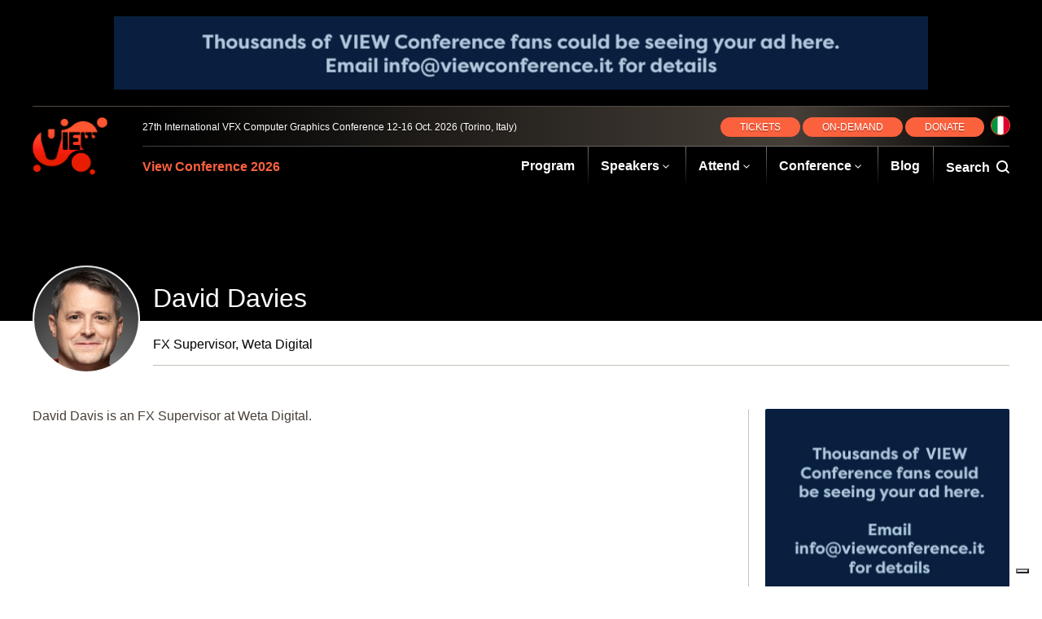

--- FILE ---
content_type: text/html; charset=UTF-8
request_url: http://archive.viewconference.it/speaker/david-davies
body_size: 4144
content:
<!doctype html>
<html lang="en">
<head>
	<meta charset="utf-8">

	<title>David Davies | VIEW Conference 2026</title>

	<link rel="canonical" href="https://www.viewconference.it/speaker/" />


	<meta name="description" content="David Davis is an FX Supervisor at Weta Digital." />
	<meta property="og:description" content="David Davis is an FX Supervisor at Weta Digital."/>
	<meta itemprop="description" content="David Davis is an FX Supervisor at Weta Digital."/>
	<meta name="twitter:description" content="David Davis is an FX Supervisor at Weta Digital.">

	<meta property="og:title" content="David Davies"/>
	<meta name="twitter:title" content="David Davies">
	<meta itemprop="name" content="David Davies"/>

	<meta property="og:image" content="/assets/brand/project-logo.png"/>
	<meta itemprop="image" content="/assets/brand/project-logo.png"/>
	<meta itemprop="twitter:image" content="/assets/brand/project-logo.png"/>

	<meta name="twitter:card" content="summary_large_image"/>




<meta property="og:site_name" content="VIEW Conference 2026"/>

<meta name="ROBOTS" content="INDEX, FOLLOW" />

	<meta name="viewport" content="width=device-width, initial-scale=1, maximum-scale=1" />

		<link rel="stylesheet" type="text/css" href="/assets/css/style.css">
	
	<script>
	var STATIC_URL = "\/assets\/";
	</script>
		<script src="/assets/js/app-built.js" type="text/javascript"></script>
	
	<link rel="apple-touch-icon" sizes="57x57" href="/assets/images/favicon/apple-icon-57x57.png">
	<link rel="apple-touch-icon" sizes="60x60" href="/assets/images/favicon/apple-icon-60x60.png">
	<link rel="apple-touch-icon" sizes="72x72" href="/assets/images/favicon/apple-icon-72x72.png">
	<link rel="apple-touch-icon" sizes="76x76" href="/assets/images/favicon/apple-icon-76x76.png">
	<link rel="apple-touch-icon" sizes="114x114" href="/assets/images/favicon/apple-icon-114x114.png">
	<link rel="apple-touch-icon" sizes="120x120" href="/assets/images/favicon/apple-icon-120x120.png">
	<link rel="apple-touch-icon" sizes="144x144" href="/assets/images/favicon/apple-icon-144x144.png">
	<link rel="apple-touch-icon" sizes="152x152" href="/assets/images/favicon/apple-icon-152x152.png">
	<link rel="apple-touch-icon" sizes="180x180" href="/assets/images/favicon/apple-icon-180x180.png">
	<link rel="icon" type="image/png" sizes="192x192"  href="/assets/images/favicon/android-icon-192x192.png">
	<link rel="icon" type="image/png" sizes="32x32" href="/assets/images/favicon/favicon-32x32.png">
	<link rel="icon" type="image/png" sizes="96x96" href="/assets/images/favicon/favicon-96x96.png">
	<link rel="icon" type="image/png" sizes="16x16" href="/assets/images/favicon/favicon-16x16.png">
	<link rel="manifest" href="/assets/images/favicon/manifest.json">
	<meta name="msapplication-TileColor" content="#ffffff">
	<meta name="msapplication-TileImage" content="/assets/images/favicon/ms-icon-144x144.png">
	<meta name="theme-color" content="#ffffff">

			<script>MonkeyBroker = {fillSlot: function () {}}</script>
	<script type="text/javascript">
var _iub = _iub || [];
_iub.csConfiguration = {"invalidateConsentWithoutLog":true,"consentOnContinuedBrowsing":false,"perPurposeConsent":true,"whitelabel":false,"lang":"en","siteId":287018,"floatingPreferencesButtonDisplay":"bottom-right","cookiePolicyId":607888, "banner":{ "closeButtonDisplay":false,"acceptButtonDisplay":true,"customizeButtonDisplay":true,"rejectButtonDisplay":true,"listPurposes":true,"position":"float-center" }};
</script>
<script type="text/javascript" src="//cdn.iubenda.com/cs/iubenda_cs.js" charset="UTF-8" async></script>
</head>
<body class="tmpl-light side-menu ">
		<div class="page">
		<div class="menu-hider cover"></div>
		<div class="header-spacer"></div>

<header class="primary wide loaded side-menu">
	<div class="ad-area">
		<div class="ad wide">
			<!-- <script type="text/javascript" src="http://www5.smartadserver.com/ac?out=js&nwid=1541&siteid=136653&pgname=viewconference.it&fmtid=56035&tgt=[sas_target]&visit=m&tmstp=[timestamp]&clcturl=[countgo]"></script> -->
			<script type="text/javascript">
MonkeyBroker.fillSlot('horizontal_728_max');
</script>
			<div class="cycle-slideshow promo-carousel"
			    data-cycle-pause-on-hover="true"
			    data-cycle-speed="300"
				data-cycle-slides="> a"
				data-cycle-center-horz="true"
    			data-cycle-center-vert="true"
				>
				<a href="mailto:info@viewconference.it" title="VIEW Conference" target="_blank"><img width="1000" height="90" src="/assets/1000x90/AdvertiseHere_1000x90.jpg" alt="Wacom" /></a>
				<a href="https://www.compagniadisanpaolo.it/" title="Compagnia di San Paolo" target="_blank"><img width="1000" height="90" src="/assets/1000x90/fcsp.jpg" alt="Compagnia di San Paolo" /></a>
				<a href="http://www.fondazionecrt.it/" title="Fondazione CRT" target="_blank"><img width="1000" height="90" src="/assets/1000x90/fondazione.gif" alt="Fondazione CRT" /></a>
				<a href="http://www.regione.piemonte.it/" title="Regione Piemonte" target="_blank"><img width="1000" height="90" src="/assets/1000x90/regionepiemonte.jpg" alt="Regione Piemonte" /></a>
				<a href="https://www.lenovo.com/" title="Lenovo" target="_blank"><img width="1000" height="90" src="/assets/1000x90/LenovoNvidia_Banner_ViewConf2025_1000x90.jpg" alt="Lenovo" /></a>		
				<a href="https://www.cgw.com/" title="Computer Graphics World" target="_blank"><img width="1000" height="90" src="/assets/1000x90/CGW_VIEW_wide_banner_2023.jpg" alt="Computer Graphics World" /></a>		
				<a href="https://beforesandafters.com" title="befores &amp; afters" target="_blank"><img width="1000" height="90" src="/assets/1000x90/beforesafters_VIEW.jpg" alt="befores &amp; afters" /></a>
				<a href="https://www.cartoonbrew.com" title="Cartoon Brew" target="_blank"><img width="1000" height="90" src="/assets/1000x90/1000x90_cb_display_.png" alt="Cartoon Brew" /></a>
				<a href="http://bit.ly/37BejVk" title="Animation World Network" target="_blank"><img width="1000" height="90" src="/assets/1000x90/AWN2021_1000x90.jpg" alt="Animation World Network" /></a>
				<a href="https://www.vfxvoice.com" title="VFX Voice" target="_blank"><img width="1000" height="90" src="/assets/1000x90/VFXVoice_1000x90.png" alt="VFX Voice" /></a>
				<a href="https://www.skyupacademy.it" title="Skyup Academy" target="_blank"><img width="1000" height="90" src="/assets/1000x90/skyup_2024.jpg" alt="Skyup Academy" /></a>
				<a href="https://www.sva.edu" title="School of Visual Arts" target="_blank"><img width="1000" height="90" src="/assets/1000x90/SVAMFACA_ViewBanner002.png" alt="School of Visual Arts" /></a>
				<a href="https://asia.siggraph.org/2025" title="SIGGRAPH Asia 2025" target="_blank"><img width="1000" height="90" src="/assets/1000x90/SA25-VP-VIEWconference-Web banner-1000x90px.png" alt="SIGGRAPH Asia 2025" /></a>
				<a href="https://we.tl/t-ymUht4KNTD" title="SuperFile" target="_blank"><img width="1000" height="90" src="/assets/1000x90/superfile1000x90.jpg" alt="SuperFile" /></a>
			</div>
		</div>
	</div>
	<div class="header-content-wrapper">
		<div class="overlay grad cover"></div>
		<div class="in">
			<div class="in-wrapper">
				<div id="logo"><a href="/" style="background-image: url('/assets/brand/project-logo.png');"></a></div>
				<div class="header-content">
					<div class="top">
						<div class="conference-info">
							<span>27th International VFX Computer Graphics Conference</span>
							<span>12-16 Oct. 2026 (Torino, Italy)</span>
						</div>
						<div class="register-language">
												    <a href="/pages/registration/" class="button">TICKETS</a>
							&nbsp;
							<a href="https://media.viewconference.it/view2025" target="_blank" class="button">ON&#8209;DEMAND</a>
							&nbsp;
							<a href="/pages/donate/" class="button">DONATE</a>							
													
															<a href="/it/"><div class="language it"><img src="/assets/images/language-it.png"/></div></a>
													</div>
					</div>
					<div class="bottom">
						<a href="/"><h1 class="nh4">View Conference 2026</h1></a>
						<nav>
							<div class="tmpl-icon mini menu-button"></div>
														<ul class="mobile-menu">
							<li>
								  <a href="/pages/program">Program</a>
								</li>									
								<div class="mobile-menu-exit"></div>
								<li>
								  <a href="/speakers/">Speakers</a>
								  <ul>
   									    <li><a href="/speakers">Speakers 2025</a></li>
										<li><a href="/speakerslastyear">Speakers 2024</a></li>
								  </ul>
								</li>
								<li>
									<a href="/pages/attend-view-conference/">Attend</a>
									<ul>
										<li><a href="/pages/registration">Register/Tickets</a></li>
										<li><a href="/pages/contact/">Contact</a></li>
										<li><a href="/pages/exhibitors-sponsorship-and-booth-prices/">Sponsor &amp; Exhibition</a></li>
									</ul>
								</li>
								<li>
									<a href="/pages/about-and-resources/">Conference</a>
									<ul>
										<li><a href="/pages/about-and-resources/">About &amp; Resources</a></li>
										<li><a href="/pages/press-area/">Press Area</a></li>
										<li><a href="/pages/recruitment-companies/">Recruitment</a></li>
										<li><a href="/pages/awards-and-social-contest/">View Award</a></li>
										<li><a href="/pages/sponsors/">Sponsors</a></li>									
										<li><a href="/pages/partners/">Partners</a></li>
									</ul>
								</li>
								<li><a href="/topic/blog/">Blog</a></li>								
								<li>
									<span class="search-button">Search&nbsp;&nbsp;<span class="tmpl-icon mini"></span></span>
									<div class="search-form">
										<form method="get" action="/search/">
											<input name="q" type="text" placeholder="Search" />
											<span class="tmpl-icon mini"></span>
										</form>
									</div>
								</li>
							</ul>
													</nav>
					</div>
				</div>
			</div>
		</div>
	</div>
	<div class="notification-center" style="display: none;">
				<div class="notification">
			<a class="notification-content" href="/article/175/announcing-this-years-view-press-conference">
				<h1>VIEW Conference</h1>
				<p>
					is pleased to announce the press conference presenting the 20th edition of VIEW Conference and VIEWFest<br/>
					Friday 4th October 2019, h.10:00<br/>
					Circolo dei Lettori, Via Bogino, 9, 10123 Torino
				</p>
			</a>
		</div>
			</div>
</header>		<article class="speaker-profile tmpl-article-left banner-doubled">

	<section id="article-body">
		<section id="article-lead" class="no-feature-image">
		</section>
		<main>
			<div class="cover grad-bg"></div>
			<div class="in">
				<div class="article-wrapper clear-fix">
					<div class="speaker-header">
						<div class="bg"></div>
						<div class="speaker-pic" style="background-image: url(https://s3.amazonaws.com/view-conference-www/assets/author/2021/10/03/david-davies_512x512.jpg)">
							<img class="spacer" src="/assets/images/spacer-1x1.png" />
						</div>
						<div class="speaker-info">
							<h1 id="article-title" itemprop="headline">David Davies</h1>
							<div class="second-line">
								<description><p>FX Supervisor, Weta Digital</p></description>
								<div class="add-this addthis_inline_share_toolbox"></div>
							</div>
						</div>
					</div>

					<div class="article-body-content clear-fix">
						<div class="side-content">
							<!-- <script type="text/javascript">
MonkeyBroker.fillSlot('vertical_250_max');
</script> -->

<div class="ad vert carousel-container">
    <div class="cycle-slideshow promo-carousel"
        data-cycle-pause-on-hover="true"
        data-cycle-speed="200"
        data-cycle-slides="> a"
        data-cycle-center-horz="true"
        data-cycle-center-vert="true"
        >
        <a href="mailto:info@viewconference.it" title="VIEW Conference">
            <img src="/assets/300x250/AdvertiseHere_303x250.jpg" alt="Advertise Here" />
        </a>                       
        <a href="https://www.lenovo.com" title="AMD">
            <img src="/assets/300x250/LenovoNvidia_Banner_ViewConf2025_300x250.jpg" alt="Lenovo" />
        </a>               
        <a href="https://www.cartoonbrew.com" title="Cartoon Brew" target="_blank">
            <img src="/assets/300x250/300x250_cb_display_.jpg" alt="Cartoon Brew" />
        </a>  
        <a href="http://bit.ly/37BejVk" title="Animation World Network" target="_blank">
            <img src="/assets/300x250/AWN2021_300x250.jpg" alt="Animation World Network" />
        </a>  
        <a href="https://www.cgw.com/" title="Computer Graphics World" target="_blank">
            <img src="/assets/300x250/CGW_VIEW_box_banner_2022_2.jpg" alt="Computer Graphics World" />
        </a>		          
        <a href="https://beforesandafters.com" title="Befores &amp; Afters">
            <img src="/assets/300x250/beforesafters_300x250.jpg" alt="Befores &amp; Afters" />
        </a>
        <a href="http://www.dylansisson.com" title="Dylan Sisson">
            <img src="/assets/300x250/dylansisson.png" alt="Dylan Sisson" />
        </a>  
        <a href="https://vrbn.io/" title="VRBN">
            <img src="/assets/300x250/vrbn_Banner_VIEW_Conference.png" alt="VRBN" />
        </a>  
        <a href="https://www.vfxvoice.com" title="VFX Voice">
            <img src="/assets/300x250/VFXVoice_300x250.png" alt="VFX Voice" />
        </a>  
        <a href="https://www.sva.edu" title="School of Visual Arts">
            <img src="/assets/300x250/SVAMFACA_ViewBanner001.png" alt="School of Visual Arts" />
        </a>  
        <a href="https://we.tl/t-ymUht4KNTD" title="SuperFile">
            <img src="/assets/300x250/superfile300x250.jpg" alt="SuperFile" />
        </a>  
    </div>
 
</div>
													</div>
						<p>David Davis is an FX Supervisor at Weta Digital.</p>					</div>
				</div>
			</div>
		</main>
	</section>
</article>
		<footer>
	<div class="in">
		<div class="footer-content clear-fix">
			<div class="split footer-left">
				<img class="spacer" src="/assets/brand/project-logo.png" />
				<ul>
					<li>Associazione Culturale</li>
					<li>VIEW Conference</li>
					<li>&copy;2026 All Rights Reserved</li>
				</ul>
			</div>
			<div class="split footer-right ui-el">
				<ul>
					<li><a href="/pages/internships-at-view/">Internships</a></li>
					<li><a href="/pages/about-us/">About</a></li>
					<li><a target="_blank "href="https://www.iubenda.com/privacy-policy/607888">Privacy Policy</a></li>
				</ul>
				<ul class="address">
					<li><a href="https://goo.gl/maps/CABZxyERKv32" target="_blank">Corso Marconi 38</a></li>
					<li><a href="https://goo.gl/maps/CABZxyERKv32" target="_blank">10125 Torino, ITA</a></li>
					<li>C.F.97602440014</li>
				</ul>
			</div>
		</div>
	</div>
</footer>
<!-- Go to www.addthis.com/dashboard to customize your tools -->
<script type="text/javascript" src="//s7.addthis.com/js/300/addthis_widget.js#pubid=ra-592d93a9bdf0e1ac"></script>
	</div>
<script type="text/javascript" src="//s7.addthis.com/js/300/addthis_widget.js#pubid=ra-584ac520530cd1d3"></script>
</body>
</html>


--- FILE ---
content_type: application/javascript; charset=utf-8
request_url: https://cs.iubenda.com/cookie-solution/confs/js/607888.js
body_size: -246
content:
_iub.csRC = { consApiKey: 'UsbU6Qo50EJAsDaagfjuX6FWQ8MPkU5c', showBranding: false, publicId: '7607dfeb-6db6-11ee-8bfc-5ad8d8c564c0', floatingGroup: false };
_iub.csEnabled = true;
_iub.csPurposes = [3,4,5,1];
_iub.cpUpd = 1692603733;
_iub.csT = 0.15;
_iub.googleConsentModeV2 = true;
_iub.totalNumberOfProviders = 2;
